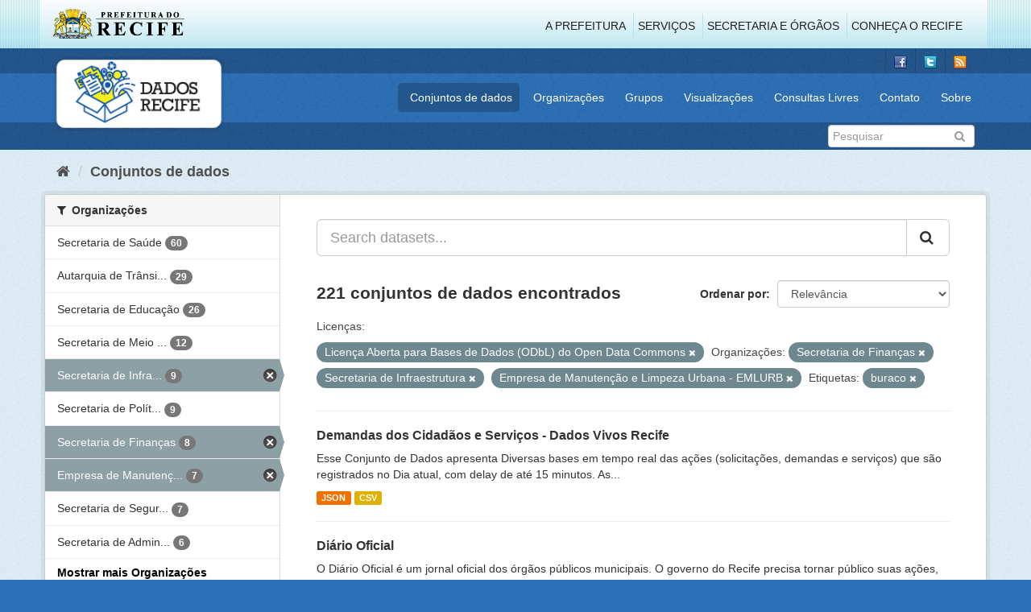

--- FILE ---
content_type: text/html; charset=utf-8
request_url: http://www.dados.recife.pe.gov.br/dataset?license_id=odc-odbl&tags=buraco&organization=secretaria-de-financas&organization=secretaria-de-infraestrutura-e-servicos-urbanos&organization=empresa-de-manutencao-e-limpeza-urbana-emlurb
body_size: 91477
content:
<!DOCTYPE html>
<!--[if IE 9]> <html lang="pt_BR" class="ie9"> <![endif]-->
<!--[if gt IE 8]><!--> <html lang="pt_BR"> <!--<![endif]-->
  <head>
    <link rel="stylesheet" type="text/css" href="/fanstatic/vendor/:version:2020-04-07T07:34:31.07/select2/select2.css" />
<link rel="stylesheet" type="text/css" href="/fanstatic/css/:version:2020-04-07T07:34:31.06/main.min.css" />
<link rel="stylesheet" type="text/css" href="/fanstatic/vendor/:version:2020-04-07T07:34:31.07/font-awesome/css/font-awesome.min.css" />
<link rel="stylesheet" type="text/css" href="/fanstatic/ckanext-geoview/:version:2019-10-08T10:45:21.02/css/geo-resource-styles.css" />

    <meta charset="utf-8" />
      <meta name="generator" content="ckan 2.8.2" />
      <meta name="viewport" content="width=device-width, initial-scale=1.0">
    <title>Conjuntos de dados - Portal de Dados Abertos da Cidade do Recife</title>

    
    
  <link rel="shortcut icon" href="/base/images/favicon.ico" />
    
  
    <script type="text/javascript">
  (function(i,s,o,g,r,a,m){i['GoogleAnalyticsObject']=r;i[r]=i[r]||function(){
  (i[r].q=i[r].q||[]).push(arguments)},i[r].l=1*new Date();a=s.createElement(o),
  m=s.getElementsByTagName(o)[0];a.async=1;a.src=g;m.parentNode.insertBefore(a,m)
  })(window,document,'script','//www.google-analytics.com/analytics.js','ga');

  ga('create', 'G-F8QPH4EF84', 'auto', {});
     
  ga('set', 'anonymizeIp', true);
  ga('send', 'pageview');
</script>
  

    
      
    
    


    
      
      
    
    
  </head>

  
  <body data-site-root="http://dados.recife.pe.gov.br/" data-locale-root="http://dados.recife.pe.gov.br/" >

    
    <div class="hide"><a href="#content">Pular para o conteúdo</a></div>
  

  
     
<header class="header-recife">
  <section class="header-recife-links">
    <div class="header-recife-bg">
      <div class="container">
        <div class="recife-row row">
          <div class="col-md-2">
            <div class="logo-recife"><a target="_blank" href="http://www.recife.pe.gov.br"><img title="" alt="" src="/base/images/logopcr.png"></a></div>
          </div>
          <div class="col-md-10">
            <div class="nav-recife" style="padding-top: 17px; padding-right: 10px;">
              <ul class="list-inline pull-right" >
                <li><a target="_blank" href="http://www2.recife.pe.gov.br/pagina/sobre-prefeitura-do-recife">A Prefeitura</a></li>
                <li class="r-li-recife"><a target="_blank" href="http://www2.recife.pe.gov.br/servicos/cidadao">Serviços</a></li>
                <li class="r-li-recife"><a target="_blank" href="http://www2.recife.pe.gov.br/pagina/horarios-de-atendimento-das-secretarias-e-orgaos">Secretaria e Órgãos</a></li>
                <li class="r-li-recife"><a target="_blank" href="http://www.turismonorecife.com.br/pt-br/a-cidade">Conheça o Recife</a></li>
              </ul>
            </div>
          </div>
        </div>
      </div>
    </div>
  </section>
</header>
<header class="account-masthead">
  <div class="container">
    <div class="account avatar">
      <ul class="unstyled">
        <li>
          <a href="https://www.facebook.com/CidadaoInteligente" target="_blank" title="Facebook">
            <i class="ckan-icon ckan-icon-fb"></i>
          </a>
        </li>
        <li>
          <a href="http://twitter.com/dadosRecife" target="_blank" title="Twitter">
            <i class="ckan-icon ckan-icon-twitter"></i>
          </a>
        </li>
        <li>
          <a href="/feeds/dataset.atom" target="_blank" title="Feed">
            <i class="ckan-icon ckan-icon-feed"></i>
          </a>
        </li>
      </ul>
    </div>
      
  </div>
</header>

<header class="navbar navbar-static-top masthead">
    
  <div class="container">
    <div class="navbar-right">
      <button data-target="#main-navigation-toggle" data-toggle="collapse" class="navbar-toggle collapsed" type="button">
        <span class="fa fa-bars"></span>
      </button>
    </div>
    <hgroup class=" navbar-left">
       
      <div class="box logo-dados-recife">
        <a class="logo" href="/"><img src="/base/images/logo-dados-recife.png" alt="Portal de Dados Abertos da Cidade do Recife" title="Portal de Dados Abertos da Cidade do Recife" /></a>
      </div>
       
    </hgroup>

    <div class="collapse navbar-collapse" id="main-navigation-toggle">
      
      <nav class="section navigation recife">
        <ul class="nav nav-pills">
           
            <li class="active"><a href="/dataset">Conjuntos de dados</a></li><li><a href="/organization">Organizações</a></li><li><a href="/group">Grupos</a></li><li><a href="/views-maps">Visualizações</a></li><li><a href="/consultas-livres">Consultas Livres</a></li><li><a href="/contato">Contato</a></li><li><a href="/about">Sobre</a></li> 
          
        </ul>
      </nav>
       
    </div>
  </div>
</header>

<header class="account-masthead">
  <div class="container">
		<div class="account avatar">
      
      <form class="section site-search simple-input" action="/dataset" method="get">
        <div class="field">
          <label for="field-sitewide-search">Buscar conjunto de dados</label>
          <input id="field-sitewide-search" type="text" class="form-control" name="q" placeholder="Pesquisar" />
          <button class="btn-search" type="submit"><i class="fa fa-search"></i></button>
        </div>
      </form>
      
    </div>
  </div>
</header>

  
    <div role="main">
      <div id="content" class="container">
        
          
            <div class="flash-messages">
              
                
              
            </div>
          

          
            <div class="toolbar">
              
                
                  <ol class="breadcrumb">
                    
<li class="home"><a href="/"><i class="fa fa-home"></i><span> Início</span></a></li>
                    
  <li class="active"><a href="dataset_search?action=search&amp;controller=package">Conjuntos de dados</a></li>

                  </ol>
                
              
            </div>
          

          <div class="row wrapper">
            
            
            

            
              <aside class="secondary col-sm-3">
                
                
<div class="filters">
  <div>
    
      

  
  
    
      
      
        <section class="module module-narrow module-shallow">
          
            <h2 class="module-heading">
              <i class="fa fa-filter"></i>
              
              Organizações
            </h2>
          
          
            
            
              <nav>
                <ul class="list-unstyled nav nav-simple nav-facet">
                  
                    
                    
                    
                    
                      <li class="nav-item">
                        <a href="/dataset?tags=buraco&amp;organization=secretaria-de-saude&amp;license_id=odc-odbl&amp;organization=secretaria-de-financas&amp;organization=secretaria-de-infraestrutura-e-servicos-urbanos&amp;organization=empresa-de-manutencao-e-limpeza-urbana-emlurb" title="">
                          <span class="item-label">Secretaria de Saúde</span>
                          <span class="hidden separator"> - </span>
                          <span class="item-count badge">60</span>
                        </a>
                      </li>
                  
                    
                    
                    
                    
                      <li class="nav-item">
                        <a href="/dataset?tags=buraco&amp;organization=companhia-de-transito-e-transporte-urbano-do-recife-cttu&amp;license_id=odc-odbl&amp;organization=secretaria-de-financas&amp;organization=secretaria-de-infraestrutura-e-servicos-urbanos&amp;organization=empresa-de-manutencao-e-limpeza-urbana-emlurb" title="Autarquia de Trânsito e Transporte Urbano do Recife - CTTU">
                          <span class="item-label">Autarquia de Trânsi...</span>
                          <span class="hidden separator"> - </span>
                          <span class="item-count badge">29</span>
                        </a>
                      </li>
                  
                    
                    
                    
                    
                      <li class="nav-item">
                        <a href="/dataset?tags=buraco&amp;organization=secretaria-de-educacao&amp;license_id=odc-odbl&amp;organization=secretaria-de-financas&amp;organization=secretaria-de-infraestrutura-e-servicos-urbanos&amp;organization=empresa-de-manutencao-e-limpeza-urbana-emlurb" title="">
                          <span class="item-label">Secretaria de Educação</span>
                          <span class="hidden separator"> - </span>
                          <span class="item-count badge">26</span>
                        </a>
                      </li>
                  
                    
                    
                    
                    
                      <li class="nav-item">
                        <a href="/dataset?tags=buraco&amp;license_id=odc-odbl&amp;organization=secretaria-de-meio-ambiente-e-sustentabilidade&amp;organization=secretaria-de-financas&amp;organization=secretaria-de-infraestrutura-e-servicos-urbanos&amp;organization=empresa-de-manutencao-e-limpeza-urbana-emlurb" title="Secretaria de Meio Ambiente e Sustentabilidade">
                          <span class="item-label">Secretaria de Meio ...</span>
                          <span class="hidden separator"> - </span>
                          <span class="item-count badge">12</span>
                        </a>
                      </li>
                  
                    
                    
                    
                    
                      <li class="nav-item active">
                        <a href="/dataset?license_id=odc-odbl&amp;tags=buraco&amp;organization=secretaria-de-financas&amp;organization=empresa-de-manutencao-e-limpeza-urbana-emlurb" title="Secretaria de Infraestrutura">
                          <span class="item-label">Secretaria de Infra...</span>
                          <span class="hidden separator"> - </span>
                          <span class="item-count badge">9</span>
                        </a>
                      </li>
                  
                    
                    
                    
                    
                      <li class="nav-item">
                        <a href="/dataset?organization=secretaria-de-planejamento-urbano&amp;tags=buraco&amp;license_id=odc-odbl&amp;organization=secretaria-de-financas&amp;organization=secretaria-de-infraestrutura-e-servicos-urbanos&amp;organization=empresa-de-manutencao-e-limpeza-urbana-emlurb" title="Secretaria de Política Urbana e Licenciamento">
                          <span class="item-label">Secretaria de Polít...</span>
                          <span class="hidden separator"> - </span>
                          <span class="item-count badge">9</span>
                        </a>
                      </li>
                  
                    
                    
                    
                    
                      <li class="nav-item active">
                        <a href="/dataset?license_id=odc-odbl&amp;tags=buraco&amp;organization=secretaria-de-infraestrutura-e-servicos-urbanos&amp;organization=empresa-de-manutencao-e-limpeza-urbana-emlurb" title="">
                          <span class="item-label">Secretaria de Finanças</span>
                          <span class="hidden separator"> - </span>
                          <span class="item-count badge">8</span>
                        </a>
                      </li>
                  
                    
                    
                    
                    
                      <li class="nav-item active">
                        <a href="/dataset?license_id=odc-odbl&amp;tags=buraco&amp;organization=secretaria-de-financas&amp;organization=secretaria-de-infraestrutura-e-servicos-urbanos" title="Empresa de Manutenção e Limpeza Urbana - EMLURB">
                          <span class="item-label">Empresa de Manutenç...</span>
                          <span class="hidden separator"> - </span>
                          <span class="item-count badge">7</span>
                        </a>
                      </li>
                  
                    
                    
                    
                    
                      <li class="nav-item">
                        <a href="/dataset?tags=buraco&amp;organization=secretaria-de-seguranca-urbana&amp;license_id=odc-odbl&amp;organization=secretaria-de-financas&amp;organization=secretaria-de-infraestrutura-e-servicos-urbanos&amp;organization=empresa-de-manutencao-e-limpeza-urbana-emlurb" title="Secretaria de Segurança Cidadã">
                          <span class="item-label">Secretaria de Segur...</span>
                          <span class="hidden separator"> - </span>
                          <span class="item-count badge">7</span>
                        </a>
                      </li>
                  
                    
                    
                    
                    
                      <li class="nav-item">
                        <a href="/dataset?organization=secretaria-de-administracao-e-gestao-de-pessoas&amp;tags=buraco&amp;license_id=odc-odbl&amp;organization=secretaria-de-financas&amp;organization=secretaria-de-infraestrutura-e-servicos-urbanos&amp;organization=empresa-de-manutencao-e-limpeza-urbana-emlurb" title="Secretaria de Administração e Gestão de Pessoas">
                          <span class="item-label">Secretaria de Admin...</span>
                          <span class="hidden separator"> - </span>
                          <span class="item-count badge">6</span>
                        </a>
                      </li>
                  
                </ul>
              </nav>

              <p class="module-footer">
                
                  
                    <a href="/dataset?license_id=odc-odbl&amp;tags=buraco&amp;organization=secretaria-de-financas&amp;organization=secretaria-de-infraestrutura-e-servicos-urbanos&amp;organization=empresa-de-manutencao-e-limpeza-urbana-emlurb&amp;_organization_limit=0" class="read-more">Mostrar mais Organizações</a>
                  
                
              </p>
            
            
          
        </section>
      
    
  

    
      

  
  
    
      
      
        <section class="module module-narrow module-shallow">
          
            <h2 class="module-heading">
              <i class="fa fa-filter"></i>
              
              Grupos
            </h2>
          
          
            
            
              <nav>
                <ul class="list-unstyled nav nav-simple nav-facet">
                  
                    
                    
                    
                    
                      <li class="nav-item">
                        <a href="/dataset?groups=saude&amp;tags=buraco&amp;license_id=odc-odbl&amp;organization=secretaria-de-financas&amp;organization=secretaria-de-infraestrutura-e-servicos-urbanos&amp;organization=empresa-de-manutencao-e-limpeza-urbana-emlurb" title="">
                          <span class="item-label">Saúde</span>
                          <span class="hidden separator"> - </span>
                          <span class="item-count badge">65</span>
                        </a>
                      </li>
                  
                    
                    
                    
                    
                      <li class="nav-item">
                        <a href="/dataset?tags=buraco&amp;groups=urbanismo&amp;license_id=odc-odbl&amp;organization=secretaria-de-financas&amp;organization=secretaria-de-infraestrutura-e-servicos-urbanos&amp;organization=empresa-de-manutencao-e-limpeza-urbana-emlurb" title="">
                          <span class="item-label">Urbanismo</span>
                          <span class="hidden separator"> - </span>
                          <span class="item-count badge">24</span>
                        </a>
                      </li>
                  
                    
                    
                    
                    
                      <li class="nav-item">
                        <a href="/dataset?tags=buraco&amp;groups=mobilidade&amp;license_id=odc-odbl&amp;organization=secretaria-de-financas&amp;organization=secretaria-de-infraestrutura-e-servicos-urbanos&amp;organization=empresa-de-manutencao-e-limpeza-urbana-emlurb" title="">
                          <span class="item-label">Mobilidade</span>
                          <span class="hidden separator"> - </span>
                          <span class="item-count badge">23</span>
                        </a>
                      </li>
                  
                    
                    
                    
                    
                      <li class="nav-item">
                        <a href="/dataset?tags=buraco&amp;license_id=odc-odbl&amp;groups=governo-e-politica&amp;organization=secretaria-de-financas&amp;organization=secretaria-de-infraestrutura-e-servicos-urbanos&amp;organization=empresa-de-manutencao-e-limpeza-urbana-emlurb" title="">
                          <span class="item-label">Governo e Política</span>
                          <span class="hidden separator"> - </span>
                          <span class="item-count badge">15</span>
                        </a>
                      </li>
                  
                    
                    
                    
                    
                      <li class="nav-item">
                        <a href="/dataset?tags=buraco&amp;license_id=odc-odbl&amp;groups=covid&amp;organization=secretaria-de-financas&amp;organization=secretaria-de-infraestrutura-e-servicos-urbanos&amp;organization=empresa-de-manutencao-e-limpeza-urbana-emlurb" title="">
                          <span class="item-label">Covid</span>
                          <span class="hidden separator"> - </span>
                          <span class="item-count badge">12</span>
                        </a>
                      </li>
                  
                    
                    
                    
                    
                      <li class="nav-item">
                        <a href="/dataset?groups=financas&amp;tags=buraco&amp;license_id=odc-odbl&amp;organization=secretaria-de-financas&amp;organization=secretaria-de-infraestrutura-e-servicos-urbanos&amp;organization=empresa-de-manutencao-e-limpeza-urbana-emlurb" title="">
                          <span class="item-label">Finanças</span>
                          <span class="hidden separator"> - </span>
                          <span class="item-count badge">12</span>
                        </a>
                      </li>
                  
                    
                    
                    
                    
                      <li class="nav-item">
                        <a href="/dataset?tags=buraco&amp;groups=educacao&amp;license_id=odc-odbl&amp;organization=secretaria-de-financas&amp;organization=secretaria-de-infraestrutura-e-servicos-urbanos&amp;organization=empresa-de-manutencao-e-limpeza-urbana-emlurb" title="">
                          <span class="item-label">Educação</span>
                          <span class="hidden separator"> - </span>
                          <span class="item-count badge">11</span>
                        </a>
                      </li>
                  
                    
                    
                    
                    
                      <li class="nav-item">
                        <a href="/dataset?tags=buraco&amp;license_id=odc-odbl&amp;groups=turismo&amp;organization=secretaria-de-financas&amp;organization=secretaria-de-infraestrutura-e-servicos-urbanos&amp;organization=empresa-de-manutencao-e-limpeza-urbana-emlurb" title="">
                          <span class="item-label">Turismo</span>
                          <span class="hidden separator"> - </span>
                          <span class="item-count badge">9</span>
                        </a>
                      </li>
                  
                    
                    
                    
                    
                      <li class="nav-item">
                        <a href="/dataset?tags=buraco&amp;groups=cultura&amp;license_id=odc-odbl&amp;organization=secretaria-de-financas&amp;organization=secretaria-de-infraestrutura-e-servicos-urbanos&amp;organization=empresa-de-manutencao-e-limpeza-urbana-emlurb" title="">
                          <span class="item-label">Cultura</span>
                          <span class="hidden separator"> - </span>
                          <span class="item-count badge">6</span>
                        </a>
                      </li>
                  
                    
                    
                    
                    
                      <li class="nav-item">
                        <a href="/dataset?tags=buraco&amp;groups=seguranca-publica&amp;license_id=odc-odbl&amp;organization=secretaria-de-financas&amp;organization=secretaria-de-infraestrutura-e-servicos-urbanos&amp;organization=empresa-de-manutencao-e-limpeza-urbana-emlurb" title="">
                          <span class="item-label">Segurança Pública</span>
                          <span class="hidden separator"> - </span>
                          <span class="item-count badge">6</span>
                        </a>
                      </li>
                  
                </ul>
              </nav>

              <p class="module-footer">
                
                  
                    <a href="/dataset?license_id=odc-odbl&amp;tags=buraco&amp;organization=secretaria-de-financas&amp;organization=secretaria-de-infraestrutura-e-servicos-urbanos&amp;organization=empresa-de-manutencao-e-limpeza-urbana-emlurb&amp;_groups_limit=0" class="read-more">Mostrar mais Grupos</a>
                  
                
              </p>
            
            
          
        </section>
      
    
  

    
      

  
  
    
      
      
        <section class="module module-narrow module-shallow">
          
            <h2 class="module-heading">
              <i class="fa fa-filter"></i>
              
              Etiquetas
            </h2>
          
          
            
            
              <nav>
                <ul class="list-unstyled nav nav-simple nav-facet">
                  
                    
                    
                    
                    
                      <li class="nav-item">
                        <a href="/dataset?tags=buraco&amp;license_id=odc-odbl&amp;tags=sa%C3%BAde&amp;organization=secretaria-de-financas&amp;organization=secretaria-de-infraestrutura-e-servicos-urbanos&amp;organization=empresa-de-manutencao-e-limpeza-urbana-emlurb" title="">
                          <span class="item-label">saúde</span>
                          <span class="hidden separator"> - </span>
                          <span class="item-count badge">35</span>
                        </a>
                      </li>
                  
                    
                    
                    
                    
                      <li class="nav-item">
                        <a href="/dataset?tags=buraco&amp;tags=mobilidade&amp;license_id=odc-odbl&amp;organization=secretaria-de-financas&amp;organization=secretaria-de-infraestrutura-e-servicos-urbanos&amp;organization=empresa-de-manutencao-e-limpeza-urbana-emlurb" title="">
                          <span class="item-label">mobilidade</span>
                          <span class="hidden separator"> - </span>
                          <span class="item-count badge">21</span>
                        </a>
                      </li>
                  
                    
                    
                    
                    
                      <li class="nav-item">
                        <a href="/dataset?tags=buraco&amp;license_id=odc-odbl&amp;tags=cttu&amp;organization=secretaria-de-financas&amp;organization=secretaria-de-infraestrutura-e-servicos-urbanos&amp;organization=empresa-de-manutencao-e-limpeza-urbana-emlurb" title="">
                          <span class="item-label">cttu</span>
                          <span class="hidden separator"> - </span>
                          <span class="item-count badge">16</span>
                        </a>
                      </li>
                  
                    
                    
                    
                    
                      <li class="nav-item">
                        <a href="/dataset?tags=buraco&amp;tags=transporte&amp;license_id=odc-odbl&amp;organization=secretaria-de-financas&amp;organization=secretaria-de-infraestrutura-e-servicos-urbanos&amp;organization=empresa-de-manutencao-e-limpeza-urbana-emlurb" title="">
                          <span class="item-label">transporte</span>
                          <span class="hidden separator"> - </span>
                          <span class="item-count badge">16</span>
                        </a>
                      </li>
                  
                    
                    
                    
                    
                      <li class="nav-item">
                        <a href="/dataset?tags=covid&amp;tags=buraco&amp;license_id=odc-odbl&amp;organization=secretaria-de-financas&amp;organization=secretaria-de-infraestrutura-e-servicos-urbanos&amp;organization=empresa-de-manutencao-e-limpeza-urbana-emlurb" title="">
                          <span class="item-label">covid</span>
                          <span class="hidden separator"> - </span>
                          <span class="item-count badge">14</span>
                        </a>
                      </li>
                  
                    
                    
                    
                    
                      <li class="nav-item">
                        <a href="/dataset?tags=buraco&amp;tags=transito&amp;license_id=odc-odbl&amp;organization=secretaria-de-financas&amp;organization=secretaria-de-infraestrutura-e-servicos-urbanos&amp;organization=empresa-de-manutencao-e-limpeza-urbana-emlurb" title="">
                          <span class="item-label">transito</span>
                          <span class="hidden separator"> - </span>
                          <span class="item-count badge">14</span>
                        </a>
                      </li>
                  
                    
                    
                    
                    
                      <li class="nav-item">
                        <a href="/dataset?tags=buraco&amp;tags=velocidade&amp;license_id=odc-odbl&amp;organization=secretaria-de-financas&amp;organization=secretaria-de-infraestrutura-e-servicos-urbanos&amp;organization=empresa-de-manutencao-e-limpeza-urbana-emlurb" title="">
                          <span class="item-label">velocidade</span>
                          <span class="hidden separator"> - </span>
                          <span class="item-count badge">14</span>
                        </a>
                      </li>
                  
                    
                    
                    
                    
                      <li class="nav-item">
                        <a href="/dataset?tags=atendimento&amp;tags=buraco&amp;license_id=odc-odbl&amp;organization=secretaria-de-financas&amp;organization=secretaria-de-infraestrutura-e-servicos-urbanos&amp;organization=empresa-de-manutencao-e-limpeza-urbana-emlurb" title="">
                          <span class="item-label">atendimento</span>
                          <span class="hidden separator"> - </span>
                          <span class="item-count badge">13</span>
                        </a>
                      </li>
                  
                    
                    
                    
                    
                      <li class="nav-item">
                        <a href="/dataset?tags=covid-19&amp;tags=buraco&amp;license_id=odc-odbl&amp;organization=secretaria-de-financas&amp;organization=secretaria-de-infraestrutura-e-servicos-urbanos&amp;organization=empresa-de-manutencao-e-limpeza-urbana-emlurb" title="">
                          <span class="item-label">covid-19</span>
                          <span class="hidden separator"> - </span>
                          <span class="item-count badge">12</span>
                        </a>
                      </li>
                  
                    
                    
                    
                    
                      <li class="nav-item">
                        <a href="/dataset?tags=buraco&amp;tags=Censo+Escolar&amp;license_id=odc-odbl&amp;organization=secretaria-de-financas&amp;organization=secretaria-de-infraestrutura-e-servicos-urbanos&amp;organization=empresa-de-manutencao-e-limpeza-urbana-emlurb" title="">
                          <span class="item-label">Censo Escolar</span>
                          <span class="hidden separator"> - </span>
                          <span class="item-count badge">11</span>
                        </a>
                      </li>
                  
                </ul>
              </nav>

              <p class="module-footer">
                
                  
                    <a href="/dataset?license_id=odc-odbl&amp;tags=buraco&amp;organization=secretaria-de-financas&amp;organization=secretaria-de-infraestrutura-e-servicos-urbanos&amp;organization=empresa-de-manutencao-e-limpeza-urbana-emlurb&amp;_tags_limit=0" class="read-more">Mostrar mais Etiquetas</a>
                  
                
              </p>
            
            
          
        </section>
      
    
  

    
      

  
  
    
      
      
        <section class="module module-narrow module-shallow">
          
            <h2 class="module-heading">
              <i class="fa fa-filter"></i>
              
              Formatos
            </h2>
          
          
            
            
              <nav>
                <ul class="list-unstyled nav nav-simple nav-facet">
                  
                    
                    
                    
                    
                      <li class="nav-item">
                        <a href="/dataset?res_format=CSV&amp;tags=buraco&amp;license_id=odc-odbl&amp;organization=secretaria-de-financas&amp;organization=secretaria-de-infraestrutura-e-servicos-urbanos&amp;organization=empresa-de-manutencao-e-limpeza-urbana-emlurb" title="">
                          <span class="item-label">CSV</span>
                          <span class="hidden separator"> - </span>
                          <span class="item-count badge">206</span>
                        </a>
                      </li>
                  
                    
                    
                    
                    
                      <li class="nav-item">
                        <a href="/dataset?tags=buraco&amp;license_id=odc-odbl&amp;res_format=JSON&amp;organization=secretaria-de-financas&amp;organization=secretaria-de-infraestrutura-e-servicos-urbanos&amp;organization=empresa-de-manutencao-e-limpeza-urbana-emlurb" title="">
                          <span class="item-label">JSON</span>
                          <span class="hidden separator"> - </span>
                          <span class="item-count badge">139</span>
                        </a>
                      </li>
                  
                    
                    
                    
                    
                      <li class="nav-item">
                        <a href="/dataset?tags=buraco&amp;license_id=odc-odbl&amp;res_format=PDF&amp;organization=secretaria-de-financas&amp;organization=secretaria-de-infraestrutura-e-servicos-urbanos&amp;organization=empresa-de-manutencao-e-limpeza-urbana-emlurb" title="">
                          <span class="item-label">PDF</span>
                          <span class="hidden separator"> - </span>
                          <span class="item-count badge">52</span>
                        </a>
                      </li>
                  
                    
                    
                    
                    
                      <li class="nav-item">
                        <a href="/dataset?tags=buraco&amp;res_format=GeoJSON&amp;license_id=odc-odbl&amp;organization=secretaria-de-financas&amp;organization=secretaria-de-infraestrutura-e-servicos-urbanos&amp;organization=empresa-de-manutencao-e-limpeza-urbana-emlurb" title="">
                          <span class="item-label">GeoJSON</span>
                          <span class="hidden separator"> - </span>
                          <span class="item-count badge">30</span>
                        </a>
                      </li>
                  
                    
                    
                    
                    
                      <li class="nav-item">
                        <a href="/dataset?res_format=XLSX&amp;tags=buraco&amp;license_id=odc-odbl&amp;organization=secretaria-de-financas&amp;organization=secretaria-de-infraestrutura-e-servicos-urbanos&amp;organization=empresa-de-manutencao-e-limpeza-urbana-emlurb" title="">
                          <span class="item-label">XLSX</span>
                          <span class="hidden separator"> - </span>
                          <span class="item-count badge">5</span>
                        </a>
                      </li>
                  
                    
                    
                    
                    
                      <li class="nav-item">
                        <a href="/dataset?tags=buraco&amp;license_id=odc-odbl&amp;res_format=ZIP&amp;organization=secretaria-de-financas&amp;organization=secretaria-de-infraestrutura-e-servicos-urbanos&amp;organization=empresa-de-manutencao-e-limpeza-urbana-emlurb" title="">
                          <span class="item-label">ZIP</span>
                          <span class="hidden separator"> - </span>
                          <span class="item-count badge">4</span>
                        </a>
                      </li>
                  
                    
                    
                    
                    
                      <li class="nav-item">
                        <a href="/dataset?tags=buraco&amp;res_format=KMZ&amp;license_id=odc-odbl&amp;organization=secretaria-de-financas&amp;organization=secretaria-de-infraestrutura-e-servicos-urbanos&amp;organization=empresa-de-manutencao-e-limpeza-urbana-emlurb" title="">
                          <span class="item-label">KMZ</span>
                          <span class="hidden separator"> - </span>
                          <span class="item-count badge">1</span>
                        </a>
                      </li>
                  
                    
                    
                    
                    
                      <li class="nav-item">
                        <a href="/dataset?res_format=ODS&amp;tags=buraco&amp;license_id=odc-odbl&amp;organization=secretaria-de-financas&amp;organization=secretaria-de-infraestrutura-e-servicos-urbanos&amp;organization=empresa-de-manutencao-e-limpeza-urbana-emlurb" title="">
                          <span class="item-label">ODS</span>
                          <span class="hidden separator"> - </span>
                          <span class="item-count badge">1</span>
                        </a>
                      </li>
                  
                    
                    
                    
                    
                      <li class="nav-item">
                        <a href="/dataset?tags=buraco&amp;res_format=SHP&amp;license_id=odc-odbl&amp;organization=secretaria-de-financas&amp;organization=secretaria-de-infraestrutura-e-servicos-urbanos&amp;organization=empresa-de-manutencao-e-limpeza-urbana-emlurb" title="">
                          <span class="item-label">SHP</span>
                          <span class="hidden separator"> - </span>
                          <span class="item-count badge">1</span>
                        </a>
                      </li>
                  
                </ul>
              </nav>

              <p class="module-footer">
                
                  
                
              </p>
            
            
          
        </section>
      
    
  

    
      

  
  
    
      
      
        <section class="module module-narrow module-shallow">
          
            <h2 class="module-heading">
              <i class="fa fa-filter"></i>
              
              Licenças
            </h2>
          
          
            
            
              <nav>
                <ul class="list-unstyled nav nav-simple nav-facet">
                  
                    
                    
                    
                    
                      <li class="nav-item active">
                        <a href="/dataset?tags=buraco&amp;organization=secretaria-de-financas&amp;organization=secretaria-de-infraestrutura-e-servicos-urbanos&amp;organization=empresa-de-manutencao-e-limpeza-urbana-emlurb" title="Licença Aberta para Bases de Dados (ODbL) do Open Data Commons">
                          <span class="item-label">Licença Aberta para...</span>
                          <span class="hidden separator"> - </span>
                          <span class="item-count badge">221</span>
                        </a>
                      </li>
                  
                </ul>
              </nav>

              <p class="module-footer">
                
                  
                
              </p>
            
            
          
        </section>
      
    
  

    
  </div>
  <a class="close no-text hide-filters"><i class="fa fa-times-circle"></i><span class="text">close</span></a>
</div>

              </aside>
            

            
              <div class="primary col-sm-9 col-xs-12">
                
                
  <section class="module">
    <div class="module-content">
      
        
      
      
        
        
        







<form id="dataset-search-form" class="search-form" method="get" data-module="select-switch">

  
    <div class="input-group search-input-group">
      <input aria-label="Search datasets..." id="field-giant-search" type="text" class="form-control input-lg" name="q" value="" autocomplete="off" placeholder="Search datasets...">
      
      <span class="input-group-btn">
        <button class="btn btn-default btn-lg" type="submit" value="search">
          <i class="fa fa-search"></i>
        </button>
      </span>
      
    </div>
  

  
    <span>
  
  

  
  
  
  <input type="hidden" name="license_id" value="odc-odbl" />
  
  
  
  
  
  <input type="hidden" name="tags" value="buraco" />
  
  
  
  
  
  <input type="hidden" name="organization" value="secretaria-de-financas" />
  
  
  
  
  
  <input type="hidden" name="organization" value="secretaria-de-infraestrutura-e-servicos-urbanos" />
  
  
  
  
  
  <input type="hidden" name="organization" value="empresa-de-manutencao-e-limpeza-urbana-emlurb" />
  
  
  
  </span>
  

  
    
      <div class="form-select form-group control-order-by">
        <label for="field-order-by">Ordenar por</label>
        <select id="field-order-by" name="sort" class="form-control">
          
            
              <option value="score desc, metadata_modified desc" selected="selected">Relevância</option>
            
          
            
              <option value="title_string asc">Nome Crescente</option>
            
          
            
              <option value="title_string desc">Nome Descrescente</option>
            
          
            
              <option value="metadata_modified desc">Modificada pela última vez</option>
            
          
            
          
        </select>
        
        <button class="btn btn-default js-hide" type="submit">Ir</button>
        
      </div>
    
  

  
    
      <h2>

  
  
  
  

221 conjuntos de dados encontrados</h2>
    
  

  
    
      <p class="filter-list">
        
          
          <span class="facet">Licenças:</span>
          
            <span class="filtered pill">Licença Aberta para Bases de Dados (ODbL) do Open Data Commons
              <a href="dataset?tags=buraco&amp;organization=secretaria-de-financas&amp;organization=secretaria-de-infraestrutura-e-servicos-urbanos&amp;organization=empresa-de-manutencao-e-limpeza-urbana-emlurb" class="remove" title="Remover"><i class="fa fa-times"></i></a>
            </span>
          
        
          
          <span class="facet">Organizações:</span>
          
            <span class="filtered pill">Secretaria de Finanças
              <a href="dataset?license_id=odc-odbl&amp;tags=buraco&amp;organization=secretaria-de-infraestrutura-e-servicos-urbanos&amp;organization=empresa-de-manutencao-e-limpeza-urbana-emlurb" class="remove" title="Remover"><i class="fa fa-times"></i></a>
            </span>
          
            <span class="filtered pill">Secretaria de Infraestrutura
              <a href="dataset?license_id=odc-odbl&amp;tags=buraco&amp;organization=secretaria-de-financas&amp;organization=empresa-de-manutencao-e-limpeza-urbana-emlurb" class="remove" title="Remover"><i class="fa fa-times"></i></a>
            </span>
          
            <span class="filtered pill">Empresa de Manutenção e Limpeza Urbana - EMLURB
              <a href="dataset?license_id=odc-odbl&amp;tags=buraco&amp;organization=secretaria-de-financas&amp;organization=secretaria-de-infraestrutura-e-servicos-urbanos" class="remove" title="Remover"><i class="fa fa-times"></i></a>
            </span>
          
        
          
          <span class="facet">Etiquetas:</span>
          
            <span class="filtered pill">buraco
              <a href="dataset?license_id=odc-odbl&amp;organization=secretaria-de-financas&amp;organization=secretaria-de-infraestrutura-e-servicos-urbanos&amp;organization=empresa-de-manutencao-e-limpeza-urbana-emlurb" class="remove" title="Remover"><i class="fa fa-times"></i></a>
            </span>
          
        
      </p>
      <a class="show-filters btn btn-default">Filtrar Resultados</a>
    
  

</form>




      
      
        

  
    <ul class="dataset-list list-unstyled">
    	
	      
	        






  <li class="dataset-item">
    
      <div class="dataset-content">
        
          <h3 class="dataset-heading">
            
              
            
            
              <a href="/dataset/demandas-dos-cidadaos-e-servicos-dados-vivos-recife">Demandas dos Cidadãos e Serviços - Dados Vivos Recife</a>
            
            
              
              
            
          </h3>
        
        
          
        
        
          
            <div>Esse Conjunto de Dados apresenta Diversas bases em tempo real das ações (solicitações, demandas e serviços) que são registrados no Dia atual, com delay de até 15 minutos. 
As...</div>
          
        
      </div>
      
        
          
            <ul class="dataset-resources list-unstyled">
              
                
                <li>
                  <a href="/dataset/demandas-dos-cidadaos-e-servicos-dados-vivos-recife" class="label label-default" data-format="json">JSON</a>
                </li>
                
                <li>
                  <a href="/dataset/demandas-dos-cidadaos-e-servicos-dados-vivos-recife" class="label label-default" data-format="csv">CSV</a>
                </li>
                
              
            </ul>
          
        
      
    
  </li>

	      
	        






  <li class="dataset-item">
    
      <div class="dataset-content">
        
          <h3 class="dataset-heading">
            
              
            
            
              <a href="/dataset/diario-oficial">Diário Oficial</a>
            
            
              
              
            
          </h3>
        
        
          
        
        
          
            <div>O Diário Oficial é um jornal oficial dos órgãos públicos municipais. O governo do Recife precisa tornar público suas ações, decisões, resoluções ou qualquer outro assunto de...</div>
          
        
      </div>
      
        
          
            <ul class="dataset-resources list-unstyled">
              
                
                <li>
                  <a href="/dataset/diario-oficial" class="label label-default" data-format="csv">CSV</a>
                </li>
                
                <li>
                  <a href="/dataset/diario-oficial" class="label label-default" data-format="zip">ZIP</a>
                </li>
                
                <li>
                  <a href="/dataset/diario-oficial" class="label label-default" data-format="json">JSON</a>
                </li>
                
              
            </ul>
          
        
      
    
  </li>

	      
	        






  <li class="dataset-item">
    
      <div class="dataset-content">
        
          <h3 class="dataset-heading">
            
              
            
            
              <a href="/dataset/gestao-de-dados-abertos">Gestão de Dados Abertos</a>
            
            
              
              
            
          </h3>
        
        
          
        
        
          
            <div>Mapeamento dos conjuntos de dados disponíveis com a situação quanto à atualização.</div>
          
        
      </div>
      
        
          
            <ul class="dataset-resources list-unstyled">
              
                
                <li>
                  <a href="/dataset/gestao-de-dados-abertos" class="label label-default" data-format="csv">CSV</a>
                </li>
                
                <li>
                  <a href="/dataset/gestao-de-dados-abertos" class="label label-default" data-format="json">JSON</a>
                </li>
                
              
            </ul>
          
        
      
    
  </li>

	      
	        






  <li class="dataset-item">
    
      <div class="dataset-content">
        
          <h3 class="dataset-heading">
            
              
            
            
              <a href="/dataset/licenciamento-urbanistico">Licenciamento Urbanístico</a>
            
            
              
              
            
          </h3>
        
        
          
        
        
          
            <div>Esse Conjunto de Dados apresenta os processos de licenciamento urbanístico da cidade do Recife. Neste conjunto de dados encontram-se, apenas, os processos que já estão 100%...</div>
          
        
      </div>
      
        
          
            <ul class="dataset-resources list-unstyled">
              
                
                <li>
                  <a href="/dataset/licenciamento-urbanistico" class="label label-default" data-format="csv">CSV</a>
                </li>
                
                <li>
                  <a href="/dataset/licenciamento-urbanistico" class="label label-default" data-format="pdf">PDF</a>
                </li>
                
              
            </ul>
          
        
      
    
  </li>

	      
	        






  <li class="dataset-item">
    
      <div class="dataset-content">
        
          <h3 class="dataset-heading">
            
              
            
            
              <a href="/dataset/licenciamento-sanitario">Licenciamento Sanitário</a>
            
            
              
              
            
          </h3>
        
        
          
        
        
          
            <div>Esse Conjunto de Dados apresenta os processos de licenciamento sanitário da cidade do Recife. Neste conjunto de dados encontram-se, apenas, os processos que já estão 100%...</div>
          
        
      </div>
      
        
          
            <ul class="dataset-resources list-unstyled">
              
                
                <li>
                  <a href="/dataset/licenciamento-sanitario" class="label label-default" data-format="csv">CSV</a>
                </li>
                
                <li>
                  <a href="/dataset/licenciamento-sanitario" class="label label-default" data-format="pdf">PDF</a>
                </li>
                
              
            </ul>
          
        
      
    
  </li>

	      
	        






  <li class="dataset-item">
    
      <div class="dataset-content">
        
          <h3 class="dataset-heading">
            
              
            
            
              <a href="/dataset/licenciamento-ambiental">Licenciamento Ambiental</a>
            
            
              
              
            
          </h3>
        
        
          
        
        
          
            <div>No Portal do Licenciamento Ambiental (<a href="http://licenciamentoambiental.recife.pe.gov.br/">http://licenciamentoambiental.recife.pe.gov.br/</a>) existe orientação para a abertura de cada processo de licenciamento ambiental, seja físico...</div>
          
        
      </div>
      
        
          
            <ul class="dataset-resources list-unstyled">
              
                
                <li>
                  <a href="/dataset/licenciamento-ambiental" class="label label-default" data-format="csv">CSV</a>
                </li>
                
                <li>
                  <a href="/dataset/licenciamento-ambiental" class="label label-default" data-format="pdf">PDF</a>
                </li>
                
              
            </ul>
          
        
      
    
  </li>

	      
	        






  <li class="dataset-item">
    
      <div class="dataset-content">
        
          <h3 class="dataset-heading">
            
              
            
            
              <a href="/dataset/licitacoes">Licitações</a>
            
            
              
              
            
          </h3>
        
        
          
        
        
          
            <div>Licitações  – Processo Licitatório ou Licitação é um processo administrativo realizado para selecionar a melhor proposta de fornecimento de materiais e serviços para a...</div>
          
        
      </div>
      
        
          
            <ul class="dataset-resources list-unstyled">
              
                
                <li>
                  <a href="/dataset/licitacoes" class="label label-default" data-format="csv">CSV</a>
                </li>
                
                <li>
                  <a href="/dataset/licitacoes" class="label label-default" data-format="pdf">PDF</a>
                </li>
                
              
            </ul>
          
        
      
    
  </li>

	      
	        






  <li class="dataset-item">
    
      <div class="dataset-content">
        
          <h3 class="dataset-heading">
            
              
            
            
              <a href="/dataset/contratos">Contratos , Aditivos e Apostilamentos</a>
            
            
              
              
            
          </h3>
        
        
          
        
        
          
            <div>Contrato – É um instrumento jurídico que representa um acordo firmado entre a Prefeitura do Recife através de seus órgãos da administração direta ou indireta com as empresas...</div>
          
        
      </div>
      
        
          
            <ul class="dataset-resources list-unstyled">
              
                
                <li>
                  <a href="/dataset/contratos" class="label label-default" data-format="csv">CSV</a>
                </li>
                
                <li>
                  <a href="/dataset/contratos" class="label label-default" data-format="pdf">PDF</a>
                </li>
                
              
            </ul>
          
        
      
    
  </li>

	      
	        






  <li class="dataset-item">
    
      <div class="dataset-content">
        
          <h3 class="dataset-heading">
            
              
            
            
              <a href="/dataset/perfil-das-pessoas-vacinadas-covid-19">Perfil das Pessoas Vacinadas - Covid-19</a>
            
            
              
              
            
          </h3>
        
        
          
        
        
          
            <div>Contém os microdados relativo a vacinação contra a COVID-19</div>
          
        
      </div>
      
        
          
            <ul class="dataset-resources list-unstyled">
              
                
                <li>
                  <a href="/dataset/perfil-das-pessoas-vacinadas-covid-19" class="label label-default" data-format="json">JSON</a>
                </li>
                
                <li>
                  <a href="/dataset/perfil-das-pessoas-vacinadas-covid-19" class="label label-default" data-format="csv">CSV</a>
                </li>
                
              
            </ul>
          
        
      
    
  </li>

	      
	        






  <li class="dataset-item">
    
      <div class="dataset-content">
        
          <h3 class="dataset-heading">
            
              
            
            
              <a href="/dataset/relacao-de-pessoas-vacinadas-covid-19">Relação de pessoas vacinadas - Covid 19</a>
            
            
              
              
            
          </h3>
        
        
          
        
        
          
            <div>Contém a relação de pessoas vacinadas bem como a categoria de grupos a qual pertencem.
Idosos: Idosos de ILPIs, Idosos de 80 a 84 anos, Idosos com 85 anos ou mais...</div>
          
        
      </div>
      
        
          
            <ul class="dataset-resources list-unstyled">
              
                
                <li>
                  <a href="/dataset/relacao-de-pessoas-vacinadas-covid-19" class="label label-default" data-format="csv">CSV</a>
                </li>
                
                <li>
                  <a href="/dataset/relacao-de-pessoas-vacinadas-covid-19" class="label label-default" data-format="json">JSON</a>
                </li>
                
              
            </ul>
          
        
      
    
  </li>

	      
	        






  <li class="dataset-item">
    
      <div class="dataset-content">
        
          <h3 class="dataset-heading">
            
              
            
            
              <a href="/dataset/estoque-dos-medicamentos-nas-farmacias-da-rede-municipal-de-saude">Estoque dos medicamentos nas farmácias da Rede Municipal de Saúde</a>
            
            
              
              
            
          </h3>
        
        
          
        
        
          
            <div>Esse conjunto de dados apresenta o estoque de medicamentos disponíveis nas farmácias da rede   municipal de saúde do Recife. 
São os medicamentos contidos na Relação Municipal...</div>
          
        
      </div>
      
        
          
            <ul class="dataset-resources list-unstyled">
              
                
                <li>
                  <a href="/dataset/estoque-dos-medicamentos-nas-farmacias-da-rede-municipal-de-saude" class="label label-default" data-format="json">JSON</a>
                </li>
                
                <li>
                  <a href="/dataset/estoque-dos-medicamentos-nas-farmacias-da-rede-municipal-de-saude" class="label label-default" data-format="csv">CSV</a>
                </li>
                
              
            </ul>
          
        
      
    
  </li>

	      
	        






  <li class="dataset-item">
    
      <div class="dataset-content">
        
          <h3 class="dataset-heading">
            
              
            
            
              <a href="/dataset/velocidade-das-vias-quantitativo-por-velocidade-media-2024">Velocidade das Vias - Quantitativo por Velocidade Média - 2024</a>
            
            
              
              
            
          </h3>
        
        
          
        
        
          
            <div>Este conjunto de dados apresenta os quantitativos de veículos por velocidade média no intervalo de 15 minutos. Os dados apresentados descrevem quantos veículos por equipamento...</div>
          
        
      </div>
      
        
          
            <ul class="dataset-resources list-unstyled">
              
                
                <li>
                  <a href="/dataset/velocidade-das-vias-quantitativo-por-velocidade-media-2024" class="label label-default" data-format="json">JSON</a>
                </li>
                
                <li>
                  <a href="/dataset/velocidade-das-vias-quantitativo-por-velocidade-media-2024" class="label label-default" data-format="csv">CSV</a>
                </li>
                
              
            </ul>
          
        
      
    
  </li>

	      
	        






  <li class="dataset-item">
    
      <div class="dataset-content">
        
          <h3 class="dataset-heading">
            
              
            
            
              <a href="/dataset/despesas-orcamentarias">Despesas Orçamentárias</a>
            
            
              
              
            
          </h3>
        
        
          
        
        
          
            <div>Despesas realizadas pelo governo municipal com serviços, obras e compras, com a finalidade de atender as necessidades coletivas da população.</div>
          
        
      </div>
      
        
          
            <ul class="dataset-resources list-unstyled">
              
                
                <li>
                  <a href="/dataset/despesas-orcamentarias" class="label label-default" data-format="csv">CSV</a>
                </li>
                
                <li>
                  <a href="/dataset/despesas-orcamentarias" class="label label-default" data-format="pdf">PDF</a>
                </li>
                
                <li>
                  <a href="/dataset/despesas-orcamentarias" class="label label-default" data-format="json">JSON</a>
                </li>
                
              
            </ul>
          
        
      
    
  </li>

	      
	        






  <li class="dataset-item">
    
      <div class="dataset-content">
        
          <h3 class="dataset-heading">
            
              
            
            
              <a href="/dataset/receitas">Receitas</a>
            
            
              
              
            
          </h3>
        
        
          
        
        
          
            <div>Receita Pública é a soma de ingressos, impostos, taxas, contribuições e 
outras fontes de recursos, arrecadados para atender às despesas 
públicas.</div>
          
        
      </div>
      
        
          
            <ul class="dataset-resources list-unstyled">
              
                
                <li>
                  <a href="/dataset/receitas" class="label label-default" data-format="csv">CSV</a>
                </li>
                
                <li>
                  <a href="/dataset/receitas" class="label label-default" data-format="pdf">PDF</a>
                </li>
                
                <li>
                  <a href="/dataset/receitas" class="label label-default" data-format="json">JSON</a>
                </li>
                
              
            </ul>
          
        
      
    
  </li>

	      
	        






  <li class="dataset-item">
    
      <div class="dataset-content">
        
          <h3 class="dataset-heading">
            
              
            
            
              <a href="/dataset/empresas-da-cidade-do-recife">Empresas da Cidade do Recife</a>
            
            
              
              
            
          </h3>
        
        
          
        
        
          
            <div>Descrição das Empresas da Cidade do Recife com os seus respectivos endereços e atividades, que estão inscritas como contribuinte no Município do Recife</div>
          
        
      </div>
      
        
          
            <ul class="dataset-resources list-unstyled">
              
                
                <li>
                  <a href="/dataset/empresas-da-cidade-do-recife" class="label label-default" data-format="csv">CSV</a>
                </li>
                
                <li>
                  <a href="/dataset/empresas-da-cidade-do-recife" class="label label-default" data-format="json">JSON</a>
                </li>
                
              
            </ul>
          
        
      
    
  </li>

	      
	        






  <li class="dataset-item">
    
      <div class="dataset-content">
        
          <h3 class="dataset-heading">
            
              
            
            
              <a href="/dataset/velocidade-das-vias-quantitativo-por-velocidade-media-2025">Velocidade das Vias - Quantitativo por Velocidade Média - 2025</a>
            
            
              
              
            
          </h3>
        
        
          
        
        
          
            <div>Este conjunto de dados apresenta os quantitativos de veículos por velocidade média no intervalo de 15 minutos. Os dados apresentados descrevem quantos veículos por equipamento...</div>
          
        
      </div>
      
        
          
            <ul class="dataset-resources list-unstyled">
              
                
                <li>
                  <a href="/dataset/velocidade-das-vias-quantitativo-por-velocidade-media-2025" class="label label-default" data-format="json">JSON</a>
                </li>
                
                <li>
                  <a href="/dataset/velocidade-das-vias-quantitativo-por-velocidade-media-2025" class="label label-default" data-format="csv">CSV</a>
                </li>
                
              
            </ul>
          
        
      
    
  </li>

	      
	        






  <li class="dataset-item">
    
      <div class="dataset-content">
        
          <h3 class="dataset-heading">
            
              
            
            
              <a href="/dataset/imposto-predial-e-territorial-urbano-iptu">Imposto Predial e Territorial Urbano (IPTU)</a>
            
            
              
              
            
          </h3>
        
        
          
        
        
          
            <div>Dados do cadastro fiscal imobiliário relativos ao IPTU, por contribuinte e ano, contendo informações sobre os imóveis.</div>
          
        
      </div>
      
        
          
            <ul class="dataset-resources list-unstyled">
              
                
                <li>
                  <a href="/dataset/imposto-predial-e-territorial-urbano-iptu" class="label label-default" data-format="json">JSON</a>
                </li>
                
                <li>
                  <a href="/dataset/imposto-predial-e-territorial-urbano-iptu" class="label label-default" data-format="csv">CSV</a>
                </li>
                
              
            </ul>
          
        
      
    
  </li>

	      
	        






  <li class="dataset-item">
    
      <div class="dataset-content">
        
          <h3 class="dataset-heading">
            
              
            
            
              <a href="/dataset/situacao-final-dos-alunos-por-periodo-letivo">Situação final dos alunos por período letivo</a>
            
            
              
              
            
          </h3>
        
        
          
        
        
          
            <div>Situação acadêmica dos alunos da rede pública de ensino da cidade do Recife ao final de um ano letivo.</div>
          
        
      </div>
      
        
          
            <ul class="dataset-resources list-unstyled">
              
                
                <li>
                  <a href="/dataset/situacao-final-dos-alunos-por-periodo-letivo" class="label label-default" data-format="json">JSON</a>
                </li>
                
                <li>
                  <a href="/dataset/situacao-final-dos-alunos-por-periodo-letivo" class="label label-default" data-format="csv">CSV</a>
                </li>
                
              
            </ul>
          
        
      
    
  </li>

	      
	        






  <li class="dataset-item">
    
      <div class="dataset-content">
        
          <h3 class="dataset-heading">
            
              
            
            
              <a href="/dataset/monitoramento-da-politica-urbana-e-plano-diretor">Monitoramento da política urbana e Plano Diretor</a>
            
            
              
              
            
          </h3>
        
        
          
        
        
          
            <div>Informações sobre o monitoramento da política urbana e do Plano Diretor com informações sobre as metas a serem alcançadas, as ações a serem desenvolvidas pelo órgão responsável...</div>
          
        
      </div>
      
        
          
            <ul class="dataset-resources list-unstyled">
              
                
                <li>
                  <a href="/dataset/monitoramento-da-politica-urbana-e-plano-diretor" class="label label-default" data-format="csv">CSV</a>
                </li>
                
              
            </ul>
          
        
      
    
  </li>

	      
	        






  <li class="dataset-item">
    
      <div class="dataset-content">
        
          <h3 class="dataset-heading">
            
              
            
            
              <a href="/dataset/manifestacoes-recebidas-via-ouvidoria">Manifestações recebidas via Ouvidoria</a>
            
            
              
              
            
          </h3>
        
        
          
        
        
          
            <div>Relação do registro de reclamações, sugestões, denúncias e outras manifestações recebidas pela prefeitura, com informações sobre seu conteúdo, tramitação e status de atendimento.</div>
          
        
      </div>
      
        
          
            <ul class="dataset-resources list-unstyled">
              
                
                <li>
                  <a href="/dataset/manifestacoes-recebidas-via-ouvidoria" class="label label-default" data-format="csv">CSV</a>
                </li>
                
                <li>
                  <a href="/dataset/manifestacoes-recebidas-via-ouvidoria" class="label label-default" data-format="pdf">PDF</a>
                </li>
                
              
            </ul>
          
        
      
    
  </li>

	      
	    
    </ul>
  

      
    </div>

    
      <div class='pagination-wrapper'><ul class='pagination'> <li class="active"><a href="/dataset?license_id=odc-odbl&amp;tags=buraco&amp;organization=secretaria-de-financas&amp;organization=secretaria-de-infraestrutura-e-servicos-urbanos&amp;organization=empresa-de-manutencao-e-limpeza-urbana-emlurb&amp;page=1">1</a></li> <li><a href="/dataset?license_id=odc-odbl&amp;tags=buraco&amp;organization=secretaria-de-financas&amp;organization=secretaria-de-infraestrutura-e-servicos-urbanos&amp;organization=empresa-de-manutencao-e-limpeza-urbana-emlurb&amp;page=2">2</a></li> <li><a href="/dataset?license_id=odc-odbl&amp;tags=buraco&amp;organization=secretaria-de-financas&amp;organization=secretaria-de-infraestrutura-e-servicos-urbanos&amp;organization=empresa-de-manutencao-e-limpeza-urbana-emlurb&amp;page=3">3</a></li> <li class="disabled"><a href="#">...</a></li> <li><a href="/dataset?license_id=odc-odbl&amp;tags=buraco&amp;organization=secretaria-de-financas&amp;organization=secretaria-de-infraestrutura-e-servicos-urbanos&amp;organization=empresa-de-manutencao-e-limpeza-urbana-emlurb&amp;page=12">12</a></li> <li><a href="/dataset?license_id=odc-odbl&amp;tags=buraco&amp;organization=secretaria-de-financas&amp;organization=secretaria-de-infraestrutura-e-servicos-urbanos&amp;organization=empresa-de-manutencao-e-limpeza-urbana-emlurb&amp;page=2">»</a></li></ul></div>
    
  </section>

  
  <section class="module">
    <div class="module-content">
      
      <small>
        
        
        
           Você também pode ter acesso a esses registros usando a <a href="/api/3">API</a> (veja <a href="http://docs.ckan.org/en/2.8/api/">Documentação da API</a>). 
      </small>
      
    </div>
  </section>
  

              </div>
            
          </div>
        
      </div>
    </div>
  
    <footer class="site-footer">
  
  <div class="container center-block">
    <div class="row">
      <div class="col-md-3 footer-links-recife">
        <h2>O Portal</h2>
        <ul class="row-fluid">
          <li><a href="/about">Sobre o Portal</a></li>
          <li><a href="/base/doc/Plano_de_Dados_Abertos_do_Recife.pdf" target="_blank">Política de Dados Abertos da Prefeitura do Recife</a></li>
<li><a href="/base/doc/Sistematica_de_Atualizacao_de_Dados_do_Portal_de_Dados_Abertos_da_Prefeitura_do_Recife-v1.pdf" target="_blank">Sistemática de Atualização de Dados do Portal de Dados Abertos do Recife</a></li>
          <li><a href="/clipping">Notícias sobre o portal</a></li>
          <li><a href="/apps">Aplicativos</a></li>
          <li><a href="/views-maps">Visualizações</a></li>
          <li><a href="/perguntas-frequentes">Perguntas Frequentes</a>
          </li>
          <li><a href="/agradecimentos">Agradecimentos</a></li>
          <li><a href="https://github.com/stable-ckan" title="Código Fonte(Source Code)">Código Fonte (Source Code)</a>
          </li>
        </ul>
      </div>
      <div class="col-md-3 footer-links-recife">
        <h2>Manuais e Vídeos</h2>
        <ul class="row-fluid">
          <li><a href="http://www.w3c.br/pub/Materiais/PublicacoesW3C/Manual_Dados_Abertos_WEB.pdf" target="_blank">
              Manual de Dados Abertos W3C</a></li>
          <li><a href="http://www.w3c.br/pub/Materiais/PublicacoesW3C/manual_dados_abertos_desenvolvedores_web.pdf"
              target="_blank">Manual do desenvolvedor W3C</a></li>
          <li><a href="http://www.w3c.br/pub/Materiais/PublicacoesW3C/encarte_manual_desenvolvedores_web.pdf"
              target="_blank">Cartilha do desenvolvedor W3C</a></li>
          <li><a href="http://opendatahandbook.org/pt_BR/" target="_blank">Guia de Dados Abertos OKFN</a></li>
          <li><a href="http://vimeo.com/69632849" target="_blank">Dados Abertos para um dia a dia melhor</a></li>
        </ul>
      </div>
      <div class="col-md-3 footer-links-recife">
        <h2>Links de Interesse</h2>
        <ul class="row-fluid">
          <li><a href="http://www.dadosabertos.pe.gov.br" target="_blank">Dados Abertos Pernambuco</a></li>
          <li><a href="http://dados.gov.br" target="_blank">Dados.gov.br</a></li>
          <li><a href="http://riodatamine.com.br" target="_blank">Rio Datamine</a></li>
          <li><a href="http://www.dadosabertos.df.gov.br" target="_blank">Dados Abertos Distrito Federal</a></li>
          <li><a href="http://portaltransparencia.recife.pe.gov.br" target="_blank">Portal da Transparência do
              Recife</a></li>
          <li><a href="http://www.cidadaointeligente.rec.br" target="_blank">Cidadão Inteligente.Rec</a></li>
        </ul>
      </div>
      <div class="col-md-3 footer-links-recife">
        <h2>Saiba mais</h2>
        <ul class="row-fluid">
          <li><a href="/dados-abertos">O que são dados abertos?</a></li>
          <li><a href="https://leismunicipais.com.br/a/pe/r/recife/lei-ordinaria/2013/1787/17866/lei-ordinaria-n-17866-2013-disciplina-o-acesso-as-informacoes-publicas-e-regulamenta-as-restricoes-as-informacoes-sigilosas-no-ambito-do-poder-executivo-municipal" target="_blank">Lei de Acesso a informação municipal</a></li>
          <li><a href="http://www.acessoainformacao.gov.br/" target="_blank">Lei de acesso a informação</a></li>
          <li><a href="http://www.opengovpartnership.org/" target="_blank">Parceria para Governo Aberto</a></li>
          <li><a href="http://opendatacommons.org/" target="_blank">Open Data Commons</a></li>
        </ul>
      </div>
    </div>
    <div class="row">
      <div class="col-md-3 footer-links">
        
        <ul class="list-unstyled">
          
          <li><a href="/about">Sobre Portal de Dados Abertos da Cidade do Recife</a>
          </li>
          
        </ul>
        <ul class="list-unstyled">
          
          
          <li><a href="http://docs.ckan.org/en/2.8/api/">API do CKAN</a></li>
          <li><a href="http://www.okfn.org/" target="_blank">Open Knowledge Foundation</a></li>
          <li><a href="http://www.opendefinition.org/okd/" target="_blank"><img
                src="/base/images/od_80x15_blue.png"></a></li>
          
        </ul>
        
      </div>
      <div class="col-md-4 attribution">
        
        <p> <a class="text-hide ckan-footer-logo" href="http://ckan.org"             target="_blank">CKAN</a></p>
        
        
        
<form class="form-inline form-select lang-select" action="/util/redirect" data-module="select-switch" method="POST">
  <label for="field-lang-select">Idioma</label>
  <select id="field-lang-select" name="url" data-module="autocomplete" data-module-dropdown-class="lang-dropdown" data-module-container-class="lang-container">
    
      <option value="/pt_BR/dataset?license_id=odc-odbl&amp;tags=buraco&amp;organization=secretaria-de-financas&amp;organization=secretaria-de-infraestrutura-e-servicos-urbanos&amp;organization=empresa-de-manutencao-e-limpeza-urbana-emlurb" selected="selected">
        português (Brasil)
      </option>
    
      <option value="/en/dataset?license_id=odc-odbl&amp;tags=buraco&amp;organization=secretaria-de-financas&amp;organization=secretaria-de-infraestrutura-e-servicos-urbanos&amp;organization=empresa-de-manutencao-e-limpeza-urbana-emlurb" >
        English
      </option>
    
      <option value="/ja/dataset?license_id=odc-odbl&amp;tags=buraco&amp;organization=secretaria-de-financas&amp;organization=secretaria-de-infraestrutura-e-servicos-urbanos&amp;organization=empresa-de-manutencao-e-limpeza-urbana-emlurb" >
        日本語
      </option>
    
      <option value="/it/dataset?license_id=odc-odbl&amp;tags=buraco&amp;organization=secretaria-de-financas&amp;organization=secretaria-de-infraestrutura-e-servicos-urbanos&amp;organization=empresa-de-manutencao-e-limpeza-urbana-emlurb" >
        italiano
      </option>
    
      <option value="/cs_CZ/dataset?license_id=odc-odbl&amp;tags=buraco&amp;organization=secretaria-de-financas&amp;organization=secretaria-de-infraestrutura-e-servicos-urbanos&amp;organization=empresa-de-manutencao-e-limpeza-urbana-emlurb" >
        čeština (Česká republika)
      </option>
    
      <option value="/ca/dataset?license_id=odc-odbl&amp;tags=buraco&amp;organization=secretaria-de-financas&amp;organization=secretaria-de-infraestrutura-e-servicos-urbanos&amp;organization=empresa-de-manutencao-e-limpeza-urbana-emlurb" >
        català
      </option>
    
      <option value="/es/dataset?license_id=odc-odbl&amp;tags=buraco&amp;organization=secretaria-de-financas&amp;organization=secretaria-de-infraestrutura-e-servicos-urbanos&amp;organization=empresa-de-manutencao-e-limpeza-urbana-emlurb" >
        español
      </option>
    
      <option value="/fr/dataset?license_id=odc-odbl&amp;tags=buraco&amp;organization=secretaria-de-financas&amp;organization=secretaria-de-infraestrutura-e-servicos-urbanos&amp;organization=empresa-de-manutencao-e-limpeza-urbana-emlurb" >
        français
      </option>
    
      <option value="/el/dataset?license_id=odc-odbl&amp;tags=buraco&amp;organization=secretaria-de-financas&amp;organization=secretaria-de-infraestrutura-e-servicos-urbanos&amp;organization=empresa-de-manutencao-e-limpeza-urbana-emlurb" >
        Ελληνικά
      </option>
    
      <option value="/sv/dataset?license_id=odc-odbl&amp;tags=buraco&amp;organization=secretaria-de-financas&amp;organization=secretaria-de-infraestrutura-e-servicos-urbanos&amp;organization=empresa-de-manutencao-e-limpeza-urbana-emlurb" >
        svenska
      </option>
    
      <option value="/sr/dataset?license_id=odc-odbl&amp;tags=buraco&amp;organization=secretaria-de-financas&amp;organization=secretaria-de-infraestrutura-e-servicos-urbanos&amp;organization=empresa-de-manutencao-e-limpeza-urbana-emlurb" >
        српски
      </option>
    
      <option value="/no/dataset?license_id=odc-odbl&amp;tags=buraco&amp;organization=secretaria-de-financas&amp;organization=secretaria-de-infraestrutura-e-servicos-urbanos&amp;organization=empresa-de-manutencao-e-limpeza-urbana-emlurb" >
        norsk bokmål (Norge)
      </option>
    
      <option value="/sk/dataset?license_id=odc-odbl&amp;tags=buraco&amp;organization=secretaria-de-financas&amp;organization=secretaria-de-infraestrutura-e-servicos-urbanos&amp;organization=empresa-de-manutencao-e-limpeza-urbana-emlurb" >
        slovenčina
      </option>
    
      <option value="/fi/dataset?license_id=odc-odbl&amp;tags=buraco&amp;organization=secretaria-de-financas&amp;organization=secretaria-de-infraestrutura-e-servicos-urbanos&amp;organization=empresa-de-manutencao-e-limpeza-urbana-emlurb" >
        suomi
      </option>
    
      <option value="/ru/dataset?license_id=odc-odbl&amp;tags=buraco&amp;organization=secretaria-de-financas&amp;organization=secretaria-de-infraestrutura-e-servicos-urbanos&amp;organization=empresa-de-manutencao-e-limpeza-urbana-emlurb" >
        русский
      </option>
    
      <option value="/de/dataset?license_id=odc-odbl&amp;tags=buraco&amp;organization=secretaria-de-financas&amp;organization=secretaria-de-infraestrutura-e-servicos-urbanos&amp;organization=empresa-de-manutencao-e-limpeza-urbana-emlurb" >
        Deutsch
      </option>
    
      <option value="/pl/dataset?license_id=odc-odbl&amp;tags=buraco&amp;organization=secretaria-de-financas&amp;organization=secretaria-de-infraestrutura-e-servicos-urbanos&amp;organization=empresa-de-manutencao-e-limpeza-urbana-emlurb" >
        polski
      </option>
    
      <option value="/nl/dataset?license_id=odc-odbl&amp;tags=buraco&amp;organization=secretaria-de-financas&amp;organization=secretaria-de-infraestrutura-e-servicos-urbanos&amp;organization=empresa-de-manutencao-e-limpeza-urbana-emlurb" >
        Nederlands
      </option>
    
      <option value="/bg/dataset?license_id=odc-odbl&amp;tags=buraco&amp;organization=secretaria-de-financas&amp;organization=secretaria-de-infraestrutura-e-servicos-urbanos&amp;organization=empresa-de-manutencao-e-limpeza-urbana-emlurb" >
        български
      </option>
    
      <option value="/ko_KR/dataset?license_id=odc-odbl&amp;tags=buraco&amp;organization=secretaria-de-financas&amp;organization=secretaria-de-infraestrutura-e-servicos-urbanos&amp;organization=empresa-de-manutencao-e-limpeza-urbana-emlurb" >
        한국어 (대한민국)
      </option>
    
      <option value="/hu/dataset?license_id=odc-odbl&amp;tags=buraco&amp;organization=secretaria-de-financas&amp;organization=secretaria-de-infraestrutura-e-servicos-urbanos&amp;organization=empresa-de-manutencao-e-limpeza-urbana-emlurb" >
        magyar
      </option>
    
      <option value="/sl/dataset?license_id=odc-odbl&amp;tags=buraco&amp;organization=secretaria-de-financas&amp;organization=secretaria-de-infraestrutura-e-servicos-urbanos&amp;organization=empresa-de-manutencao-e-limpeza-urbana-emlurb" >
        slovenščina
      </option>
    
      <option value="/lv/dataset?license_id=odc-odbl&amp;tags=buraco&amp;organization=secretaria-de-financas&amp;organization=secretaria-de-infraestrutura-e-servicos-urbanos&amp;organization=empresa-de-manutencao-e-limpeza-urbana-emlurb" >
        latviešu
      </option>
    
      <option value="/ar/dataset?license_id=odc-odbl&amp;tags=buraco&amp;organization=secretaria-de-financas&amp;organization=secretaria-de-infraestrutura-e-servicos-urbanos&amp;organization=empresa-de-manutencao-e-limpeza-urbana-emlurb" >
        العربية
      </option>
    
      <option value="/tr/dataset?license_id=odc-odbl&amp;tags=buraco&amp;organization=secretaria-de-financas&amp;organization=secretaria-de-infraestrutura-e-servicos-urbanos&amp;organization=empresa-de-manutencao-e-limpeza-urbana-emlurb" >
        Türkçe
      </option>
    
      <option value="/mn_MN/dataset?license_id=odc-odbl&amp;tags=buraco&amp;organization=secretaria-de-financas&amp;organization=secretaria-de-infraestrutura-e-servicos-urbanos&amp;organization=empresa-de-manutencao-e-limpeza-urbana-emlurb" >
        монгол (Монгол)
      </option>
    
      <option value="/pt_PT/dataset?license_id=odc-odbl&amp;tags=buraco&amp;organization=secretaria-de-financas&amp;organization=secretaria-de-infraestrutura-e-servicos-urbanos&amp;organization=empresa-de-manutencao-e-limpeza-urbana-emlurb" >
        português (Portugal)
      </option>
    
      <option value="/es_AR/dataset?license_id=odc-odbl&amp;tags=buraco&amp;organization=secretaria-de-financas&amp;organization=secretaria-de-infraestrutura-e-servicos-urbanos&amp;organization=empresa-de-manutencao-e-limpeza-urbana-emlurb" >
        español (Argentina)
      </option>
    
      <option value="/tl/dataset?license_id=odc-odbl&amp;tags=buraco&amp;organization=secretaria-de-financas&amp;organization=secretaria-de-infraestrutura-e-servicos-urbanos&amp;organization=empresa-de-manutencao-e-limpeza-urbana-emlurb" >
        Filipino (Pilipinas)
      </option>
    
      <option value="/hr/dataset?license_id=odc-odbl&amp;tags=buraco&amp;organization=secretaria-de-financas&amp;organization=secretaria-de-infraestrutura-e-servicos-urbanos&amp;organization=empresa-de-manutencao-e-limpeza-urbana-emlurb" >
        hrvatski
      </option>
    
      <option value="/sr_Latn/dataset?license_id=odc-odbl&amp;tags=buraco&amp;organization=secretaria-de-financas&amp;organization=secretaria-de-infraestrutura-e-servicos-urbanos&amp;organization=empresa-de-manutencao-e-limpeza-urbana-emlurb" >
        srpski (latinica)
      </option>
    
      <option value="/en_AU/dataset?license_id=odc-odbl&amp;tags=buraco&amp;organization=secretaria-de-financas&amp;organization=secretaria-de-infraestrutura-e-servicos-urbanos&amp;organization=empresa-de-manutencao-e-limpeza-urbana-emlurb" >
        English (Australia)
      </option>
    
      <option value="/da_DK/dataset?license_id=odc-odbl&amp;tags=buraco&amp;organization=secretaria-de-financas&amp;organization=secretaria-de-infraestrutura-e-servicos-urbanos&amp;organization=empresa-de-manutencao-e-limpeza-urbana-emlurb" >
        dansk (Danmark)
      </option>
    
      <option value="/ne/dataset?license_id=odc-odbl&amp;tags=buraco&amp;organization=secretaria-de-financas&amp;organization=secretaria-de-infraestrutura-e-servicos-urbanos&amp;organization=empresa-de-manutencao-e-limpeza-urbana-emlurb" >
        नेपाली
      </option>
    
      <option value="/zh_TW/dataset?license_id=odc-odbl&amp;tags=buraco&amp;organization=secretaria-de-financas&amp;organization=secretaria-de-infraestrutura-e-servicos-urbanos&amp;organization=empresa-de-manutencao-e-limpeza-urbana-emlurb" >
        中文 (繁體, 台灣)
      </option>
    
      <option value="/ro/dataset?license_id=odc-odbl&amp;tags=buraco&amp;organization=secretaria-de-financas&amp;organization=secretaria-de-infraestrutura-e-servicos-urbanos&amp;organization=empresa-de-manutencao-e-limpeza-urbana-emlurb" >
        română
      </option>
    
      <option value="/he/dataset?license_id=odc-odbl&amp;tags=buraco&amp;organization=secretaria-de-financas&amp;organization=secretaria-de-infraestrutura-e-servicos-urbanos&amp;organization=empresa-de-manutencao-e-limpeza-urbana-emlurb" >
        עברית
      </option>
    
      <option value="/uk/dataset?license_id=odc-odbl&amp;tags=buraco&amp;organization=secretaria-de-financas&amp;organization=secretaria-de-infraestrutura-e-servicos-urbanos&amp;organization=empresa-de-manutencao-e-limpeza-urbana-emlurb" >
        українська
      </option>
    
      <option value="/vi/dataset?license_id=odc-odbl&amp;tags=buraco&amp;organization=secretaria-de-financas&amp;organization=secretaria-de-infraestrutura-e-servicos-urbanos&amp;organization=empresa-de-manutencao-e-limpeza-urbana-emlurb" >
        Tiếng Việt
      </option>
    
      <option value="/lt/dataset?license_id=odc-odbl&amp;tags=buraco&amp;organization=secretaria-de-financas&amp;organization=secretaria-de-infraestrutura-e-servicos-urbanos&amp;organization=empresa-de-manutencao-e-limpeza-urbana-emlurb" >
        lietuvių
      </option>
    
      <option value="/th/dataset?license_id=odc-odbl&amp;tags=buraco&amp;organization=secretaria-de-financas&amp;organization=secretaria-de-infraestrutura-e-servicos-urbanos&amp;organization=empresa-de-manutencao-e-limpeza-urbana-emlurb" >
        ไทย
      </option>
    
      <option value="/fa_IR/dataset?license_id=odc-odbl&amp;tags=buraco&amp;organization=secretaria-de-financas&amp;organization=secretaria-de-infraestrutura-e-servicos-urbanos&amp;organization=empresa-de-manutencao-e-limpeza-urbana-emlurb" >
        فارسی (ایران)
      </option>
    
      <option value="/id/dataset?license_id=odc-odbl&amp;tags=buraco&amp;organization=secretaria-de-financas&amp;organization=secretaria-de-infraestrutura-e-servicos-urbanos&amp;organization=empresa-de-manutencao-e-limpeza-urbana-emlurb" >
        Indonesia
      </option>
    
      <option value="/gl/dataset?license_id=odc-odbl&amp;tags=buraco&amp;organization=secretaria-de-financas&amp;organization=secretaria-de-infraestrutura-e-servicos-urbanos&amp;organization=empresa-de-manutencao-e-limpeza-urbana-emlurb" >
        galego
      </option>
    
      <option value="/sq/dataset?license_id=odc-odbl&amp;tags=buraco&amp;organization=secretaria-de-financas&amp;organization=secretaria-de-infraestrutura-e-servicos-urbanos&amp;organization=empresa-de-manutencao-e-limpeza-urbana-emlurb" >
        shqip
      </option>
    
      <option value="/zh_CN/dataset?license_id=odc-odbl&amp;tags=buraco&amp;organization=secretaria-de-financas&amp;organization=secretaria-de-infraestrutura-e-servicos-urbanos&amp;organization=empresa-de-manutencao-e-limpeza-urbana-emlurb" >
        中文 (简体, 中国)
      </option>
    
      <option value="/km/dataset?license_id=odc-odbl&amp;tags=buraco&amp;organization=secretaria-de-financas&amp;organization=secretaria-de-infraestrutura-e-servicos-urbanos&amp;organization=empresa-de-manutencao-e-limpeza-urbana-emlurb" >
        ខ្មែរ
      </option>
    
      <option value="/mk/dataset?license_id=odc-odbl&amp;tags=buraco&amp;organization=secretaria-de-financas&amp;organization=secretaria-de-infraestrutura-e-servicos-urbanos&amp;organization=empresa-de-manutencao-e-limpeza-urbana-emlurb" >
        македонски
      </option>
    
      <option value="/is/dataset?license_id=odc-odbl&amp;tags=buraco&amp;organization=secretaria-de-financas&amp;organization=secretaria-de-infraestrutura-e-servicos-urbanos&amp;organization=empresa-de-manutencao-e-limpeza-urbana-emlurb" >
        íslenska
      </option>
    
      <option value="/uk_UA/dataset?license_id=odc-odbl&amp;tags=buraco&amp;organization=secretaria-de-financas&amp;organization=secretaria-de-infraestrutura-e-servicos-urbanos&amp;organization=empresa-de-manutencao-e-limpeza-urbana-emlurb" >
        українська (Україна)
      </option>
    
  </select>
  <button class="btn btn-default js-hide" type="submit">Ir</button>
</form>
        
      </div>
      <div class="col-md-2 attribution">
        <!--<div class="box" style="marging: 0px; width: 215px;"><a class="hide-text" href="http://www.emprel.gov.br" title="Desenvolvimento pela Emprel" target="_blank">Emprel<img class="img-emprel-rodape" src="/base/images/marcaEmprel.jpg" /></a></div>-->
        <a class="text-hide" href="http://www.emprel.gov.br" title="Desenvolvimento pela Emprel"
          target="_blank">Emprel<img class="img-responsive img-emprel-rodape" src="/base/images/recife/emprel.png" /></a>
      </div>
    </div>
  </div>
  

  
  
  
</footer>
  
    
    
    
  
  
    
  
    
    <div class="js-hide" data-module="google-analytics"
      data-module-googleanalytics_resource_prefix="">
    </div>
  


      
  <script>document.getElementsByTagName('html')[0].className += ' js';</script>
<script type="text/javascript" src="/fanstatic/vendor/:version:2020-04-07T07:34:31.07/jquery.min.js"></script>
<script type="text/javascript" src="/fanstatic/vendor/:version:2020-04-07T07:34:31.07/:bundle:bootstrap/js/bootstrap.min.js;jed.min.js;moment-with-locales.js;select2/select2.min.js"></script>
<script type="text/javascript" src="/fanstatic/base/:version:2020-04-07T07:34:31.06/:bundle:plugins/jquery.inherit.min.js;plugins/jquery.proxy-all.min.js;plugins/jquery.url-helpers.min.js;plugins/jquery.date-helpers.min.js;plugins/jquery.slug.min.js;plugins/jquery.slug-preview.min.js;plugins/jquery.truncator.min.js;plugins/jquery.masonry.min.js;plugins/jquery.form-warning.min.js;plugins/jquery.images-loaded.min.js;sandbox.min.js;module.min.js;pubsub.min.js;client.min.js;notify.min.js;i18n.min.js;main.min.js;modules/select-switch.min.js;modules/slug-preview.min.js;modules/basic-form.min.js;modules/confirm-action.min.js;modules/api-info.min.js;modules/autocomplete.min.js;modules/custom-fields.min.js;modules/data-viewer.min.js;modules/table-selectable-rows.min.js;modules/resource-form.min.js;modules/resource-upload-field.min.js;modules/resource-reorder.min.js;modules/resource-view-reorder.min.js;modules/follow.min.js;modules/activity-stream.min.js;modules/dashboard.min.js;modules/resource-view-embed.min.js;view-filters.min.js;modules/resource-view-filters-form.min.js;modules/resource-view-filters.min.js;modules/table-toggle-more.min.js;modules/dataset-visibility.min.js;modules/media-grid.min.js;modules/image-upload.min.js;modules/followers-counter.min.js"></script>
<script type="text/javascript" src="/fanstatic/ckanext-googleanalytics/:version:2019-10-14T12:52:56.91/googleanalytics_event_tracking.js"></script></body>
</html>